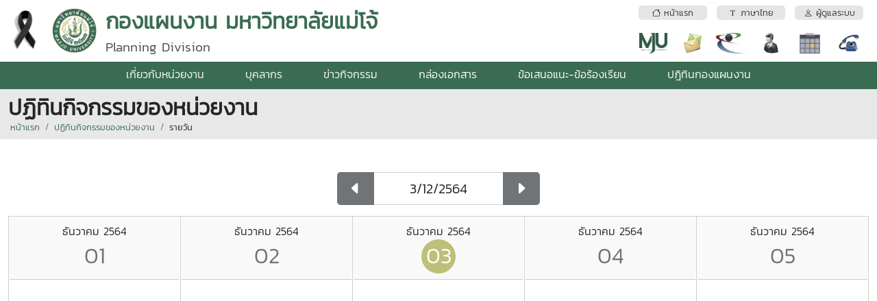

--- FILE ---
content_type: text/html; charset=utf-8
request_url: https://planning2.mju.ac.th/wtms_calendarDay.aspx?lang=th-TH&d=3/12/2564
body_size: 14057
content:


<!DOCTYPE html>

<html>
<head><title>
	
        ปฏิทินกิจกรรมของหน่วยงาน

</title><meta http-equiv="content-type" content="text/html; charset=UTF-8" /><meta name="viewport" content="width=device-width, initial-scale=1.0" /><meta name="robots" content="index,follow" /><link href="wtms_system/bootstrap/css/bootstrap.css" rel="stylesheet" /><link href="wtms_system/bootstrap/css/bootstrap-grid.css" rel="stylesheet" /><link href="wtms_system/bootstrap/css/bootstrap-utilities.css" rel="stylesheet" /><link href="wtms_system/bootstrap/font/bootstrap-icons.css" rel="stylesheet" />
    <script src="wtms_system/bootstrap/js/jquery-3.5.1.min.js" type="text/javascript"></script>
    <script src="wtms_system/bootstrap/js/bootstrap.min.js" type="text/javascript"></script>

    <link href="wtms_system/CSS/mainCSS.css" rel="stylesheet" /><link href="wtms_system/use_temp/main/custom.css" rel="stylesheet" /><link href='wtms_system/use_temp/main/custom.css' rel='stylesheet' />
</head>
<body>
    <form method="post" action="./wtms_calendarDay.aspx?lang=th-TH&amp;d=3%2f12%2f2564" id="form1">
<div class="aspNetHidden">
<input type="hidden" name="ContentPlaceHolder1_ToolkitScriptManager1_HiddenField" id="ContentPlaceHolder1_ToolkitScriptManager1_HiddenField" value="" />
<input type="hidden" name="__EVENTTARGET" id="__EVENTTARGET" value="" />
<input type="hidden" name="__EVENTARGUMENT" id="__EVENTARGUMENT" value="" />
<input type="hidden" name="__LASTFOCUS" id="__LASTFOCUS" value="" />
<input type="hidden" name="__VIEWSTATE" id="__VIEWSTATE" value="/[base64]/[base64]/bGFuZz10aC1USGRkAicPDxYCHwIFHXd0bXNfY2FsZW5kYXIuYXNweD9sYW5nPXRoLVRIZGQCKQ8PFgIfAgUcd3Rtc19jb250YWN0LmFzcHg/[base64]/[base64]/[base64]/[base64]/[base64]/c3JjPW1qdXBsYW4yMDE0QGdtYWlsLmNvbSZjdHo9QXNpYS9CYW5na29rJz48c3Ryb25nIGNsYXNzPSdmcy01Jz7guJvguI7guLTguJfguLTguJnguIHguK3guIfguYHguJzguJnguIfguLLguJk8L3N0cm9uZz48L2E+PC9kaXY+PC9kaXY+ZGQCPw8PFgIfAQU/[base64]" />
</div>

<script type="text/javascript">
//<![CDATA[
var theForm = document.forms['form1'];
if (!theForm) {
    theForm = document.form1;
}
function __doPostBack(eventTarget, eventArgument) {
    if (!theForm.onsubmit || (theForm.onsubmit() != false)) {
        theForm.__EVENTTARGET.value = eventTarget;
        theForm.__EVENTARGUMENT.value = eventArgument;
        theForm.submit();
    }
}
//]]>
</script>


<script src="/WebResource.axd?d=vPxgOP4zrOZV74XoSXlv7ZwBMzMwrlTtkrdgngsSI_O1gfIF2RZoinS7gGO6Jri3DhPU08CArfZ9yIiOYMrNOACsLK6pbqS64AYVzMDPuS01&amp;t=638883523099574018" type="text/javascript"></script>


<script type="text/javascript">
//<![CDATA[
var __cultureInfo = {"name":"th-TH","numberFormat":{"CurrencyDecimalDigits":2,"CurrencyDecimalSeparator":".","IsReadOnly":true,"CurrencyGroupSizes":[3],"NumberGroupSizes":[3],"PercentGroupSizes":[3],"CurrencyGroupSeparator":",","CurrencySymbol":"฿","NaNSymbol":"NaN","CurrencyNegativePattern":1,"NumberNegativePattern":1,"PercentPositivePattern":1,"PercentNegativePattern":1,"NegativeInfinitySymbol":"-∞","NegativeSign":"-","NumberDecimalDigits":2,"NumberDecimalSeparator":".","NumberGroupSeparator":",","CurrencyPositivePattern":0,"PositiveInfinitySymbol":"∞","PositiveSign":"+","PercentDecimalDigits":2,"PercentDecimalSeparator":".","PercentGroupSeparator":",","PercentSymbol":"%","PerMilleSymbol":"‰","NativeDigits":["๐","๑","๒","๓","๔","๕","๖","๗","๘","๙"],"DigitSubstitution":1},"dateTimeFormat":{"AMDesignator":"AM","Calendar":{"MinSupportedDateTime":"\/Date(-62135596800000)\/","MaxSupportedDateTime":"\/Date(253402275599999)\/","AlgorithmType":1,"Eras":[1],"TwoDigitYearMax":2592,"IsReadOnly":true},"DateSeparator":"/","FirstDayOfWeek":1,"CalendarWeekRule":0,"FullDateTimePattern":"d MMMM yyyy H:mm:ss","LongDatePattern":"d MMMM yyyy","LongTimePattern":"H:mm:ss","MonthDayPattern":"d MMMM","PMDesignator":"PM","RFC1123Pattern":"ddd, dd MMM yyyy HH\u0027:\u0027mm\u0027:\u0027ss \u0027GMT\u0027","ShortDatePattern":"d/M/yyyy","ShortTimePattern":"H:mm","SortableDateTimePattern":"yyyy\u0027-\u0027MM\u0027-\u0027dd\u0027T\u0027HH\u0027:\u0027mm\u0027:\u0027ss","TimeSeparator":":","UniversalSortableDateTimePattern":"yyyy\u0027-\u0027MM\u0027-\u0027dd HH\u0027:\u0027mm\u0027:\u0027ss\u0027Z\u0027","YearMonthPattern":"MMMM yyyy","AbbreviatedDayNames":["อา.","จ.","อ.","พ.","พฤ.","ศ.","ส."],"ShortestDayNames":["อา","จ","อ","พ","พฤ","ศ","ส"],"DayNames":["อาทิตย์","จันทร์","อังคาร","พุธ","พฤหัสบดี","ศุกร์","เสาร์"],"AbbreviatedMonthNames":["ม.ค.","ก.พ.","มี.ค.","เม.ย.","พ.ค.","มิ.ย.","ก.ค.","ส.ค.","ก.ย.","ต.ค.","พ.ย.","ธ.ค.",""],"MonthNames":["มกราคม","กุมภาพันธ์","มีนาคม","เมษายน","พฤษภาคม","มิถุนายน","กรกฎาคม","สิงหาคม","กันยายน","ตุลาคม","พฤศจิกายน","ธันวาคม",""],"IsReadOnly":true,"NativeCalendarName":"พุทธศักราช","AbbreviatedMonthGenitiveNames":["ม.ค.","ก.พ.","มี.ค.","เม.ย.","พ.ค.","มิ.ย.","ก.ค.","ส.ค.","ก.ย.","ต.ค.","พ.ย.","ธ.ค.",""],"MonthGenitiveNames":["มกราคม","กุมภาพันธ์","มีนาคม","เมษายน","พฤษภาคม","มิถุนายน","กรกฎาคม","สิงหาคม","กันยายน","ตุลาคม","พฤศจิกายน","ธันวาคม",""]},"eras":[1,"พ.ศ.",null,-543]};//]]>
</script>

<script src="/ScriptResource.axd?d=xxe2urnXyEIu3-PMKWGiHcFKdGDOikrnBSlqW4tVVaAWLHBOKD8zobKxaZBLVn4h7wGrqfMZDV9_kKzRXWGOaB4n2M1GAqr70fGuC61xxyvN_MtfHHnVRRF06sSFWVeM0&amp;t=23c9c237" type="text/javascript"></script>
<script src="/ScriptResource.axd?d=wOrTIPF51BAkfnqp-MWujjLDb3sV6ia_RBshRFAhKXqCdj-y6L0BTwQutQQlomzq95fLvsfjqW39SOrhzCn99MpNZPYce9BINuD1QbUnHXo_pnLDjFeS2i_H6rH7CtAzVJdaasF1udom4q6kbRO52Q2&amp;t=23c9c237" type="text/javascript"></script>
<div class="aspNetHidden">

	<input type="hidden" name="__VIEWSTATEGENERATOR" id="__VIEWSTATEGENERATOR" value="47110348" />
	<input type="hidden" name="__EVENTVALIDATION" id="__EVENTVALIDATION" value="/wEdABFUuReDFKcuz6AXjxcSQtAzaisQQJZxw9if5YW+val5CrGLR5uk4VSJS25HZlacX2d2E3cH8d4TF1C+ihnC6AILFor7BgFc0n+vDn+C8l/mRI0JyQZPphdTiZlVc5lucNXwyd3cb2fTedu17CHpkfGBk0TNLg6xcC/x9HgdA4VYslYE66w0F2PGK/iNflS5iy1DYOMMTvcKEweH4POMbN6BpB/TdJheAe7nLbiTTx/R4bbc7iham+v3/rFR0sqJgoCHRFrKjO09aKX8U4Qn/zoCU2JCqmDq/KstqTx+8ygf8YTkxDh9/Ok1GflSX+5s+taJlR0chHugeMBux1627Yc0hRwYkflrn85QjxftG8m3j7tXIz6WL8nS50MUGy0DPf/tBUB3I1gWNzftMjOi3eLj" />
</div>
        <input type="hidden" name="ctl00$hf_departmentID" id="hf_departmentID" value="431" />
        <input type="hidden" name="ctl00$hf_wtDepartmentID" id="hf_wtDepartmentID" value="26" />
        <input type="hidden" name="ctl00$hf_folder" id="hf_folder" value="20111119104835_planning" />
        <input type="hidden" name="ctl00$hf_adminID" id="hf_adminID" />
        <input type="hidden" name="ctl00$hf_adminType" id="hf_adminType" />
        <input type="hidden" name="ctl00$hf_adminPersonType" id="hf_adminPersonType" />
        <input type="hidden" name="ctl00$hf_language" id="hf_language" value="th-TH" />

        <div class="d-block d-sm-block d-md-block d-lg-none d-xl-none d-xxl-none fixed-top">
            <div class="container-fluid web-header-sm">
            <table style="width: 100%;">
                <tr>
                    <td class="text-center" style="width: 1px; height: 70px; vertical-align:middle;">
                            <a href="#" data-bs-toggle="modal" data-bs-target="#siteMenu"><i class="bi-grid-3x3-gap-fill" style="font-size: 2rem; color: #FFFFFF;"></i></a>
                    </td>
                    <td class="text-center" style="vertical-align:middle; padding-left:0.75rem;">
                        <img id="img_logo2" src="goverment/20111119104835_planning/GoverLogo20111119103548_27452.png" style="height:50px;" />
                    </td>
                    <td class="text-center" style="width: 1px; padding-left:0.75rem;">
                        <a href="#" data-bs-toggle="modal" data-bs-target="#popupSelectLanguage">
                        <div style="border-radius:100px; background:rgba(0,0,0,0.2); padding:3px;">
                            <div style="background: rgba(0,0,0,0.2); border-radius: 100px; width: 40px; height: 40px; color:white; font-weight:bold; text-align:center; padding-top:0.5rem;">
                                <span id="Label1">TH</span>
                            </div>
                        </div></a>
                    </td>
                    <td class="text-center" style="width: 1px; padding-left:0.75rem;">
                        <div style="border-radius:100px; background:rgba(0,0,0,0.2); padding:3px;"><a id="hlIconLogin" href="wtms_adminIndex.aspx"><div style='background: #CCC; border-radius: 100px; width: 40px; height: 40px;'><i class='bi-person-fill' style='font-size: 1.5rem; color: #FFFFFF;'></i></div></a></div>
                    </td>
                </tr>
            </table>
            </div>
        </div>
        <div class="d-block d-sm-block d-md-block d-lg-none d-xl-none d-xxl-none" style="margin-top: 70px;"></div>

        <div class="d-none d-sm-none d-md-none d-lg-block d-xl-block d-xxl-block">
            <div class="container-fluid web-header-lg">
                <table style="width: 100%;">
                    <tr>
                        <td style="width: 1px; height: 90px; vertical-align: middle; padding-right:1rem;">
                            <img id="Image1" src="https://erp.mju.ac.th/images/ribbon-black_68.png" style="height:65px;" />
                        </td>
                        <td style="width: 1px; height: 90px; vertical-align: middle;">
                            <img id="img_logo1" src="goverment/20111119104835_planning/GoverLogo20111119103548_27452.png" style="height:65px;" />
                        </td>
                        <td style="vertical-align: middle; padding-left: 0.75rem;">
                            <div class="d-none d-sm-none d-md-none d-lg-none d-xl-block d-xxl-block" style="float:right;">
                                <table style="width: 100%;">
                                    <tr>
                                        <td colspan="2" style="vertical-align: middle;">
                                            <a id="btnMenuHome" href="wtms_index.aspx?lang=th-TH"><div class='web-header-btn text-center text-truncate'><i class='bi bi-house'></i>&nbsp;หน้าแรก</div></a>
                                        </td>
                                        <td colspan="2" style="vertical-align: middle;">
                                            <a id="btnMenuLanguage" data-bs-toggle="modal" data-bs-target="#popupSelectLanguage" href="#"><div class='web-header-btn text-center text-truncate'><i class='bi bi-fonts'></i>&nbsp;ภาษาไทย</div></a>
                                        </td>
                                        <td colspan="2" style="vertical-align: middle;">
                                            <a id="btnMenuLogin" href="wtms_adminIndex.aspx"><div class='web-header-btn text-center text-truncate'><i class='bi bi-person'></i>&nbsp;ผู้ดูแลระบบ</div></a>
                                        </td>
                                    </tr>
                                    <tr>
                                        <td class="text-center" style="vertical-align: middle; width: 40px; padding-top:0.75rem;">
                                            <a id="HyperLink2" href="https://www.mju.ac.th/" target="_blank">
                                                <div class="menu-icon-mju"></div>
                                            </a>
                                        </td>
                                        <td class="text-center" style="vertical-align: middle; width: 40px; padding-top:0.75rem;">
                                            <a id="HyperLink3" href="https://office.com/" target="_blank">
                                                <div class="menu-icon-mail"></div>
                                            </a>
                                        </td>
                                        <td class="text-center" style="vertical-align: middle; width: 40px; padding-top:0.75rem;">
                                            <a id="HyperLink4" href="https://erp.mju.ac.th/" target="_blank">
                                                <div class="menu-icon-erp"></div>
                                            </a>
                                        </td>
                                        <td class="text-center" style="vertical-align: middle; width: 40px; padding-top:0.75rem;">
                                            <a id="HyperLink5" href="wtms_personStructure.aspx?lang=th-TH">
                                                <div class="menu-icon-person"></div>
                                            </a>
                                        </td>
                                        <td class="text-center" style="vertical-align: middle; width: 40px; padding-top:0.75rem;">
                                            <a id="HyperLink6" href="wtms_calendar.aspx?lang=th-TH">
                                                <div class="menu-icon-calendar"></div>
                                            </a>
                                        </td>
                                        <td class="text-center" style="vertical-align: middle; width: 40px; padding-top:0.75rem;">
                                            <a id="HyperLink7" href="wtms_contact.aspx?lang=th-TH">
                                                <div class="menu-icon-contact"></div>
                                            </a>
                                        </td>
                                    </tr>
                                </table>
                            </div>
                            <div class="text-truncate text-brand text-tone">
                                <span id="lbl_webName1">กองแผนงาน มหาวิทยาลัยแม่โจ้</span>
                            </div>
                            <div class="text-brand-2">
                                <span id="lbl_webName2">Planning Division</span>
                            </div>
                        </td>
                </table>
            </div>
            <div class="d-none d-sm-none d-md-none d-lg-block d-xl-none d-xxl-none">
                <span id="lbl_subMenu"><table style='width: 100%;'><tr><td class='text-center p-1 web-header-border-top-menu'><a href='wtms_index.aspx?lang=th-TH'><i class='bi bi-house'></i>&nbsp;หน้าแรก</a></td><td class='text-center p-1 web-header-border-top-menu'><a href='wtms_personStructure.aspx?lang=th-TH'><i class='bi bi-people'></i>&nbsp;บุคลากรตามโครงสร้าง</a></td><td class='text-center p-1 web-header-border-top-menu'><a href='https://www.mju.ac.th/' target='_blabk'><i class='bi bi-star'></i>&nbsp;มหาวิทยาลัยแม่โจ้</a></td><td class='text-center p-1 web-header-border-top-menu'><a href='https://erp.mju.ac.th' target='_blabk'><i class='bi bi-shield'></i>&nbsp;ERP</a></td><td class='text-center p-1 web-header-border-top-menu'><a href='https://office.com' target='_blabk'><i class='bi bi-envelope'></i>&nbsp;MJU-mail</a></td><td class='text-center p-1 web-header-border-top-menu'><a href='wtms_contact.aspx?lang=th-TH'><i class='bi bi-telephone'></i>&nbsp;ที่อยู่ติดต่อ</a></td><td class='text-center p-1 web-header-border-top-menu'><a href='#' data-bs-toggle='modal' data-bs-target='#popupSelectLanguage'><i class='bi bi-fonts'></i>&nbsp;ภาษาไทย</a></td><td class='text-center p-1 web-header-border-top-menu'><a href='wtms_adminIndex.aspx'><i class='bi bi-person'></i>&nbsp;ผู้ดูแลระบบ</a></td></tr></table></span>
            </div>
            <div class="text-center web-header-bg-menu">
                <span id="lbl_webMenuTop"><div class='dropdown'><a href='wtms_about.aspx' class='dropdown-btn'>เกี่ยวกับหน่วยงาน</a></div><div class='dropdown'><a href='wtms_person.aspx' class='dropdown-btn'>บุคลากร</a></div><div class='dropdown'><a href='wtms_news.aspx' class='dropdown-btn'>ข่าวกิจกรรม</a></div><div class='dropdown'><a href='wtms_document.aspx' class='dropdown-btn'>กล่องเอกสาร</a></div><div class='dropdown'><a href='wtms_contactDirect.aspx' class='dropdown-btn'>ข้อเสนอแนะ-ข้อร้องเรียน</a></div><div class='dropdown'><a href='https://calendar.google.com/calendar/u/0/embed?src=mjuplan2014@gmail.com&ctz=Asia/Bangkok' class='dropdown-btn'>ปฎิทินกองแผนงาน</a></div></span>
            </div>
        </div>

        <div style="min-height: 500px;">
            
    <script type="text/javascript">
//<![CDATA[
Sys.WebForms.PageRequestManager._initialize('ctl00$ContentPlaceHolder1$ToolkitScriptManager1', 'form1', [], [], [], 90, 'ctl00');
//]]>
</script>


    <input type="hidden" name="ctl00$ContentPlaceHolder1$hf_sesLanguage" id="ContentPlaceHolder1_hf_sesLanguage" value="th-TH" />
    <input type="hidden" name="ctl00$ContentPlaceHolder1$hf_currLang" id="ContentPlaceHolder1_hf_currLang" />
    <input type="hidden" name="ctl00$ContentPlaceHolder1$hf_departmentID" id="ContentPlaceHolder1_hf_departmentID" />
    <input type="hidden" name="ctl00$ContentPlaceHolder1$hf_wtDepartmentID" id="ContentPlaceHolder1_hf_wtDepartmentID" value="26" />
    <input type="hidden" name="ctl00$ContentPlaceHolder1$hf_selectDate" id="ContentPlaceHolder1_hf_selectDate" value="3/12/2564" />

    <header class="breadcrumb-holder">
        <div class="container-fluid">
            <h1 class="breadcrumb-title text-cut">
                <span id="ContentPlaceHolder1_lbl_pageTitle">ปฏิทินกิจกรรมของหน่วยงาน</span></h1>
            <div class="breadcrumb">

                <div class="breadcrumb-item">
                    <a id="ContentPlaceHolder1_navMenu1" href="wtms_index.aspx?lang=th-TH">หน้าแรก</a>
                </div>
                <div class="breadcrumb-item">
                    <a id="ContentPlaceHolder1_navMenu2" href="wtms_calendar.aspx?d=3/12/2564&amp;lang=th-TH">ปฏิทินกิจกรรมของหน่วยงาน</a>
                </div>
                <div class="breadcrumb-item">
                    <a id="ContentPlaceHolder1_navMenu3">รายวัน</a>
                </div>
            </div>
        </div>
    </header>
    <div class="container-fluid mt-5">
        <div class="row justify-content-center">
            <div class="col-lg-3">
                <div class="input-group input-group-lg mb-3">
                    <a id="ContentPlaceHolder1_btnPrev" class="btn btn-secondary" href="wtms_calendarDay.aspx?d=2/12/2564&amp;lang=th-TH"><i class="bi-caret-left-fill"></i></a>
                    <input name="ctl00$ContentPlaceHolder1$txtSelectDate" type="text" value="3/12/2564" id="ContentPlaceHolder1_txtSelectDate" class="form-control text-center" />
                    <a id="ContentPlaceHolder1_btnNext" class="btn btn-secondary" href="wtms_calendarDay.aspx?d=4/12/2564&amp;lang=th-TH"><i class="bi-caret-right-fill"></i></a>
                </div>
            </div>
        </div>
        <div class="d-none d-sm-none d-md-none d-lg-block d-xl-block d-xxl-block"><table style='width:100%; border:1px solid #CCC; margin-bottom:1rem;'><tr><td style='width:20%; border-left:1px solid #CCC; height:600px; vertical-align:top'><div class='text-center p-2 bg-light' style='border-bottom:1px solid #CCC;'>ธันวาคม 2564<div class='text-center text-secondary' style='border-radius:100px; height:50px; width:50px; margin:0 auto; font-size:2rem;'>01</div></div></td><td style='width:20%; border-left:1px solid #CCC; height:600px; vertical-align:top'><div class='text-center p-2 bg-light' style='border-bottom:1px solid #CCC;'>ธันวาคม 2564<div class='text-center text-secondary' style='border-radius:100px; height:50px; width:50px; margin:0 auto; font-size:2rem;'>02</div></div></td><td style='width:20%; border-left:1px solid #CCC; height:600px; vertical-align:top'><div class='text-center p-2 bg-light' style='border-bottom:1px solid #CCC;'>ธันวาคม 2564<div class='text-center text-white bg-tone2' style='border-radius:100px; height:50px; width:50px; margin:0 auto; font-size:2rem;'>03</div></div></td><td style='width:20%; border-left:1px solid #CCC; height:600px; vertical-align:top'><div class='text-center p-2 bg-light' style='border-bottom:1px solid #CCC;'>ธันวาคม 2564<div class='text-center text-secondary' style='border-radius:100px; height:50px; width:50px; margin:0 auto; font-size:2rem;'>04</div></div></td><td style='width:20%; border-left:1px solid #CCC; height:600px; vertical-align:top'><div class='text-center p-2 bg-light' style='border-bottom:1px solid #CCC;'>ธันวาคม 2564<div class='text-center text-secondary' style='border-radius:100px; height:50px; width:50px; margin:0 auto; font-size:2rem;'>05</div></div></td></tr></table></div>
        <div class="d-block d-sm-block d-md-block d-lg-none d-xl-none d-xxl-none"><table style='width:100%; border:1px solid #CCC; margin-bottom:1rem;'><tr><td style='width:20%; border-left:1px solid #CCC; height:600px; vertical-align:top'><div class='text-center p-2 bg-light' style='border-bottom:1px solid #CCC;'>ธันวาคม 2564<div class='text-center text-white bg-tone2' style='border-radius:100px; height:50px; width:50px; margin:0 auto; font-size:2rem;'>03</div></div></td></tr></table></div>
    </div>

        </div>
        <footer class="footer">
            <table style="width: 100%;">
                <tr>
                    <td style="min-height: 90px; vertical-align: top;">
                        <span id="lbl_footer"><p style="text-align: justify;"><b>&nbsp; &nbsp; &nbsp; &nbsp; &nbsp; &nbsp;</b></p>
<table width="1028" height="277">
<tbody>
<tr>
<td style="text-align: justify;">&nbsp; &nbsp; &nbsp; &nbsp; &nbsp; &nbsp; &nbsp; &nbsp; &nbsp; &nbsp; &nbsp; &nbsp; &nbsp; &nbsp; &nbsp; &nbsp; &nbsp; &nbsp;</td>
<td style="text-align: justify;">ผู้อำนวยการกองแผนงาน &nbsp;</td>
<td style="text-align: justify;">เบอร์โทรศัพท์ 053-873120</td>
</tr>
<tr style="text-align: justify;">
<td></td>
<td>งานวิเคราะห์งบประมาณและอัตรากำลัง</td>
<td>เบอร์โทรศัพท์ 053-873111-12, 3114-15</td>
</tr>
<tr style="text-align: justify;">
<td>&nbsp; &nbsp; &nbsp; &nbsp; &nbsp; &nbsp; &nbsp; &nbsp; &nbsp; &nbsp; &nbsp;</td>
<td>งานยุทธศาสตร์และติดตามประเมินผล</td>
<td>เบอร์โทรศัพท์ 053-873116-7</td>
</tr>
<tr style="text-align: justify;">
<td></td>
<td>งานสารสนเทศเพื่อการวางแผนและยุทธศาสตร์&nbsp; &nbsp; &nbsp; &nbsp;&nbsp;</td>
<td>เบอร์โทรศัพท์ 053-873118</td>
</tr>
<tr style="text-align: justify;">
<td></td>
<td>งานอำนวยการ</td>
<td>เบอร์โทรศัพท์ 053-873110, 3113</td>
</tr>
<tr style="text-align: justify;">
<td></td>
<td></td>
<td>เบอร์โทรสาร&nbsp; &nbsp;053-873121</td>
</tr>
<tr style="text-align: justify;">
<td></td>
<td>&nbsp; &nbsp;&nbsp;</td>
<td></td>
</tr>
<tr style="text-align: justify;">
<td style="text-align: center;" colspan="3">&nbsp; &nbsp;&nbsp;</td>
</tr>
<tr style="text-align: justify;">
<td style="text-align: center;" colspan="3">&nbsp; &nbsp; &nbsp;</td>
</tr>
<tr style="text-align: justify;">
<td colspan="3" style="text-align: center;">กองแผนงาน ชั้น 3 อาคารสำนักมหาวิทยาลัย มหาวิทยาลัยแม่โจ้</td>
</tr>
<tr style="text-align: justify;">
<td colspan="3" style="text-align: center;">เลขที่ 63 หมู่ที่ 4 &nbsp;ตำบลหนองหาร อำเภอสันทราย จังหวัดเชียงใหม่ รหัสไปรษณีย์ 50290</td>
</tr>
</tbody>
</table>
<p style="text-align: justify;"><b></b></p>
<p><b></b></p>
<p><b>&nbsp; &nbsp; &nbsp; &nbsp; &nbsp; &nbsp; &nbsp; &nbsp; &nbsp; &nbsp; &nbsp; &nbsp;<br />&nbsp; &nbsp; &nbsp; &nbsp; &nbsp; &nbsp; &nbsp;&nbsp;&nbsp; &nbsp; &nbsp; &nbsp; &nbsp; &nbsp; &nbsp; &nbsp; &nbsp; &nbsp; &nbsp; &nbsp; &nbsp; &nbsp; &nbsp; &nbsp; &nbsp; &nbsp; &nbsp; &nbsp; &nbsp; &nbsp;<br />&nbsp; &nbsp; &nbsp; &nbsp; &nbsp; &nbsp; &nbsp; &nbsp; &nbsp; &nbsp; &nbsp; &nbsp; &nbsp; &nbsp; &nbsp; &nbsp; &nbsp; &nbsp; &nbsp; &nbsp; &nbsp; &nbsp; &nbsp; &nbsp; &nbsp; &nbsp; &nbsp; &nbsp; &nbsp; &nbsp; &nbsp; &nbsp; &nbsp; &nbsp; &nbsp; &nbsp;&nbsp;</b></p>
<p><strong><span class="style22"></span></strong></p></span>
                    </td>
                </tr>
                <tr>
                    <td class="footer-admin">
                        <div class="container-fluid">
                            <div class="row">
                                <div class="col-md-6 text-md-start text-sm-center"><img src="wtms_system/images/logo-wtms.png" style="height:20px;" /> <small>Web Template Management 2021</small></div>
                                <div class="col-md-6 text-md-end text-sm-center">
                                    <small><a href="#">นโยบายการพัฒนาระบบ</a>
                                        &nbsp;&nbsp;|&nbsp;&nbsp;
                            <a href="#">ทีมพัฒนาระบบ</a></small>
                                </div>
                            </div>
                        </div>
                    </td>
                </tr>
            </table>
        </footer>

        <!-- Modal -->
        <div class="modal fade" id="siteMenu" tabindex="-1" aria-labelledby="exampleModalLabel" aria-hidden="true">
            <div class="modal-dialog modal-fullscreen">
                <div class="modal-content">
                    <div class="modal-header">
                        <h5 class="modal-title" id="exampleModalLabel">
                            <span id="Label2">เมนูหลักของระบบ</span></h5>
                        <button type="button" class="btn-close" data-bs-dismiss="modal" aria-label="Close"></button>
                    </div>
                    <div class="modal-body scrollbar">
                        
                        <div class="mb-3">
                            <a id="btnHome" class="btn btn-secondary" href="wtms_index.aspx?lang=th-TH">หน้าแรก</a>
                        </div>
                        <div class="bg-tone1" style="height: 3px;"></div>
                        <span id="lbl_popMenu"><div style='clear: both; padding: 1rem 0; border-bottom: 1px dashed #ccc;'><div style='float: left;'><i class='bi-caret-right-fill fs-5'></i></div><div style='margin-left: 30px;'><a href='wtms_about.aspx'><strong class='fs-5'>เกี่ยวกับหน่วยงาน</strong></a></div></div><div style='clear: both; padding: 1rem 0; border-bottom: 1px dashed #ccc;'><div style='float: left;'><i class='bi-caret-right-fill fs-5'></i></div><div style='margin-left: 30px;'><a href='wtms_person.aspx'><strong class='fs-5'>บุคลากร</strong></a></div></div><div style='clear: both; padding: 1rem 0; border-bottom: 1px dashed #ccc;'><div style='float: left;'><i class='bi-caret-right-fill fs-5'></i></div><div style='margin-left: 30px;'><a href='wtms_news.aspx'><strong class='fs-5'>ข่าวกิจกรรม</strong></a></div></div><div style='clear: both; padding: 1rem 0; border-bottom: 1px dashed #ccc;'><div style='float: left;'><i class='bi-caret-right-fill fs-5'></i></div><div style='margin-left: 30px;'><a href='wtms_document.aspx'><strong class='fs-5'>กล่องเอกสาร</strong></a></div></div><div style='clear: both; padding: 1rem 0; border-bottom: 1px dashed #ccc;'><div style='float: left;'><i class='bi-caret-right-fill fs-5'></i></div><div style='margin-left: 30px;'><a href='wtms_contactDirect.aspx'><strong class='fs-5'>ข้อเสนอแนะ-ข้อร้องเรียน</strong></a></div></div><div style='clear: both; padding: 1rem 0; border-bottom: 1px dashed #ccc;'><div style='float: left;'><i class='bi-caret-right-fill fs-5'></i></div><div style='margin-left: 30px;'><a href='https://calendar.google.com/calendar/u/0/embed?src=mjuplan2014@gmail.com&ctz=Asia/Bangkok'><strong class='fs-5'>ปฎิทินกองแผนงาน</strong></a></div></div></span>
                    </div>
                </div>
            </div>
        </div>

        <div class="modal fade" id="popupSelectLanguage" tabindex="-1" aria-labelledby="exampleModalLabel" aria-hidden="true">
            <div class="modal-dialog modal-sm">
                <div class="modal-content">
                    <div class="modal-header">
                        <h5 class="modal-title">
                            <span id="popupSelectLanguageTitle">เปลี่ยนภาษาบนเว็บไซต์</span></h5>
                        <button type="button" class="btn-close" data-bs-dismiss="modal" aria-label="Close"></button>
                    </div>
                    <div class="modal-body">
                        <table id="ddl_lang" class="radioList-vertical">
	<tr>
		<td><input id="ddl_lang_0" type="radio" name="ctl00$ddl_lang" value="th-TH" checked="checked" /><label for="ddl_lang_0">ภาษาไทย</label></td>
	</tr><tr>
		<td><input id="ddl_lang_1" type="radio" name="ctl00$ddl_lang" value="en-US" onclick="javascript:setTimeout(&#39;__doPostBack(\&#39;ctl00$ddl_lang$1\&#39;,\&#39;\&#39;)&#39;, 0)" /><label for="ddl_lang_1">English</label></td>
	</tr>
</table>
                    </div>
                </div>
            </div>
        </div>

        <span id="lbl_googleAnalytics"><script type="text/javascript"> var _gaq = _gaq || []; _gaq.push(['_setAccount', 'UA-19901356-30']); _gaq.push(['_trackPageview']); (function() { var ga = document.createElement('script'); ga.type = 'text/javascript'; ga.async = true; ga.src = ('https:' == document.location.protocol ? 'https://ssl' : 'http://www') + '.google-analytics.com/ga.js'; var s = document.getElementsByTagName('script')[0]; s.parentNode.insertBefore(ga, s); })(); </script></span>
    </form>
</body>
</html>
